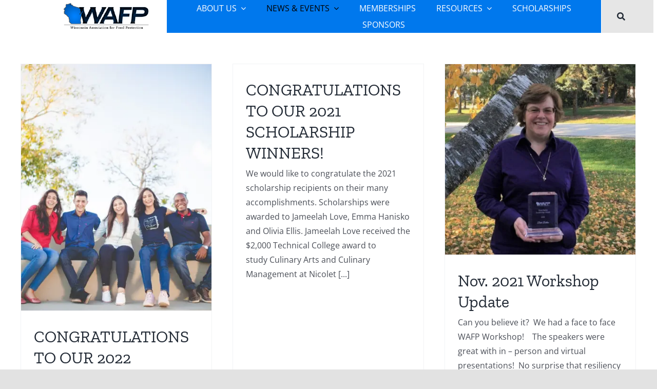

--- FILE ---
content_type: text/css
request_url: https://wifoodprotection.org/wp-content/themes/Avada-Child-Theme/style.css?ver=6.9
body_size: 477
content:
/*
Theme Name: Avada Child
Description: Child theme for Avada theme
Author: ThemeFusion
Author URI: https://theme-fusion.com
Template: Avada
Version: 1.0.0
Text Domain:  Avada
*/
@import url('https://fonts.googleapis.com/css2?family=Roboto:ital,wght@0,300;0,500;1,300&display=swap');

.page-template-tpl-presentations main#main .fusion-row {
    width: 100%!important;
    max-width: 100%!important;
}
.page-template-tpl-presentations main#main {
    padding: 0px!important;
}
.presentations-archive-wrapper {
    max-width: 1248px;
    margin: auto;
    padding: 40px;
}
.presentation-event-wrapper {
    overflow: hidden;
    margin-bottom: 60px;
}
.speaker-event-details {
    margin: 15px;
}
.speaker-event-details h2  {
    text-align: center;
    margin: 40px 0px;
    font-family: 'Roboto', sans-serif!important;
    color: #0078ed;
    font-size: 24px;
}
.speaker-column {
    margin-bottom: 40px;
}
.speaker-wrapper {
    padding: 0px 0px;
    background-color: #fbfbfb;
    overflow: hidden;
    min-height: 500px;
}
.presentation-image {
    padding: 0px;
}
.presentation-image img {
    border: 1px solid #e6e6e6;
    max-height: 200px;
}
.presentation-info {

    padding: 0px 30px;
}

.presentation-info p {
    font-size: 12px;
    font-family: 'Roboto', sans-serif!important;
    font-weight: 300;
}
p.presentation-speaker {
    font-style: italic;
}
h4.presentation-title {
    color: #0078ed;
    font-size: 18px;
    font-family: 'Roboto', sans-serif!important;
}
.presentation-info hr {
    margin: 20px 0px;
}
.presentation-file img {
    max-width: 24px;
    margin-right: 10px;
}
.presentation-video-url img {
    max-width: 24px;
    margin-right: 10px;
}
.presentation-file a{
	line-height: 24px;
}
hr.speaker-event-separator {
    margin: 15px;
}